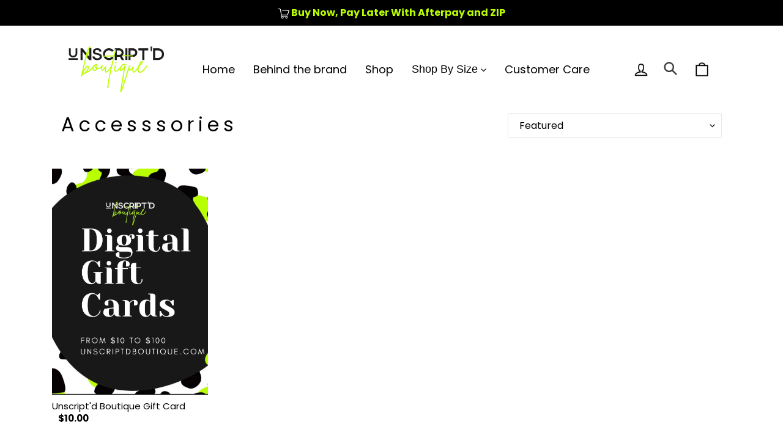

--- FILE ---
content_type: text/css
request_url: https://unscriptdboutique.com/cdn/shop/t/10/assets/custom.css?v=93577947772630883081629992420
body_size: 3078
content:
.main-content{padding-top:0}body,h1,h2,h3,h4,h5,h6{font-family:Poppins,sans-serif}.container{width:100%;padding-right:15px;padding-left:15px;margin-right:auto;margin-left:auto}@media (min-width:576px){.container{max-width:540px}}@media (min-width:768px){.container{max-width:720px}}@media (min-width:992px){.container{max-width:960px}}@media (min-width:1200px){.container{max-width:1140px}}@media (min-width: 1600px){.container{max-width:85%}}.container-fluid{width:100%;padding-right:15px;padding-left:15px;margin-right:auto;margin-left:auto}.row{display:-webkit-box;display:-ms-flexbox;display:flex;-ms-flex-wrap:wrap;flex-wrap:wrap}.col,.col-1,.col-10,.col-11,.col-12,.col-2,.col-3,.col-4,.col-5,.col-6,.col-7,.col-8,.col-9{position:relative;width:100%;min-height:1px;padding-right:15px;padding-left:15px}.col{-ms-flex-preferred-size:0;flex-basis:0;-webkit-box-flex:1;-ms-flex-positive:1;flex-grow:1;max-width:100%}.col-1{-webkit-box-flex:0;-ms-flex:0 0 8.333333%;flex:0 0 8.333333%;max-width:8.333333%}.col-2{-webkit-box-flex:0;-ms-flex:0 0 16.666667%;flex:0 0 16.666667%;max-width:16.666667%}.col-3{-webkit-box-flex:0;-ms-flex:0 0 25%;flex:0 0 25%;max-width:25%}.col-4{-webkit-box-flex:0;-ms-flex:0 0 33.333333%;flex:0 0 33.333333%;max-width:33.333333%}.col-5{-webkit-box-flex:0;-ms-flex:0 0 41.666667%;flex:0 0 41.666667%;max-width:41.666667%}.col-6{-webkit-box-flex:0;-ms-flex:0 0 50%;flex:0 0 50%;max-width:50%}.col-7{-webkit-box-flex:0;-ms-flex:0 0 58.333333%;flex:0 0 58.333333%;max-width:58.333333%}.col-8{-webkit-box-flex:0;-ms-flex:0 0 66.666667%;flex:0 0 66.666667%;max-width:66.666667%}.col-9{-webkit-box-flex:0;-ms-flex:0 0 75%;flex:0 0 75%;max-width:75%}.col-10{-webkit-box-flex:0;-ms-flex:0 0 83.333333%;flex:0 0 83.333333%;max-width:83.333333%}.col-11{-webkit-box-flex:0;-ms-flex:0 0 91.666667%;flex:0 0 91.666667%;max-width:91.666667%}.col-12{-webkit-box-flex:0;-ms-flex:0 0 100%;flex:0 0 100%;max-width:100%}@media (min-width:1200px){.header .container{max-width:90%}}.header-topbar{background:#000;height:42px;display:flex;align-items:center;justify-content:center}.header-topbar img{height:18px;width:18px}.header-topbar p{font-size:16px;color:#baff00;font-weight:700;text-align:center}.header-main{padding:30px 0;position:relative}.header-main .row{justify-content:space-between;align-items:center;margin-left:-15px;margin-right:-15px}.header-logo img{width:186px}.header-menu .menu-bar{display:none}.header-menu nav ul{display:flex;align-items:center;justify-content:center}.header-menu nav ul li{padding:0 10px}.header-menu nav ul li a{font-size:18px;color:#000;font-weight:400}.header-menu nav ul li a i{margin-left:5px}.header-icon ul{display:flex;align-items:center;justify-content:center}.header-icon ul li{padding:0 15px}.header-icon ul li button svg.icon-search{width:32px;height:30px;margin-bottom:5px}.banner-content{position:relative;display:flex}.banner-overlay{position:absolute;top:0;left:0;width:100%;height:100%;display:flex;align-items:center}.banner-img{width:50%;height:100%}.banner-img img{width:100%;height:100%}.banner-title{width:50%}.banner-title h2{font-size:60px;font-weight:400;color:#baff00}.banner-title h2 span{font-weight:700}.hero-slider ul.slick-dots{bottom:50px}.hero-slider ul.slick-dots li{margin:0 15px}.hero-slider ul.slick-dots li button{background:transparent;border:3px solid #fff;border-radius:100px;height:27px;width:27px}.hero-slider ul.slick-dots li.slick-active button{background:#fff}.hero-slider .slick-dots li button:before{display:none}.category-sec-main{padding:100px 0;position:relative}.category-sec-main:after{content:"";bottom:-170px;right:-240px;width:50%;height:100%;position:absolute;background-image:url(/cdn/shop/files/category-object.png?v=1616652676);background-size:cover;background-repeat:no-repeat;z-index:-3}.category-inner-content{position:relative}.category-content h3{text-align:center;color:#000;font-size:24px;margin:15px 0}.category-img{position:relative;display:flex}.category-inner-content img{height:600px;width:100%;object-fit:cover}.category-img .img-overlay{position:absolute;top:0;left:0;width:100%;height:100%;display:flex;align-items:center;justify-content:center;opacity:0;transition:all .3s ease-in-out}.category-inner-content:hover .category-img .img-overlay{opacity:1}.category-img .img-overlay a{font-size:16px;font-weight:700;color:#baff00;font-family:Poppins,sans-serif}.category-sec-inner .col-4:first-child .category-inner-content:after{content:"";position:absolute;bottom:0;left:-100px;height:70%;width:130%;background-image:url(/cdn/shop/files/category01-object.png?v=1616652676);background-size:cover;background-repeat:no-repeat;z-index:-1}.category-sec-inner .col-4:nth-child(3) .category-inner-content:after{content:"";position:absolute;top:-60px;left:-80px;height:60%;width:140%;background-image:url(/cdn/shop/files/category03-object.png?v=1616652675);background-size:cover;background-repeat:no-repeat;z-index:-1}.collection-sec{background-image:url(/cdn/shop/files/collection_banner.png?v=1616655707);background-size:cover;background-repeat:no-repeat;background-position:center;padding:300px 0}.collection-inner{display:flex;align-items:center}.collection-content{text-align:center}.collection-content h2{font-size:55px;text-align:center;font-weight:300;color:#fff;letter-spacing:19.8px;margin-bottom:60px;padding-left:19.8px}.collection-content a{font-size:25px;font-weight:700;color:#161616;letter-spacing:9px;background:#baff00;display:inline-flex;align-items:center;justify-content:center;height:72px;width:320px}.product-sec-main{padding:110px 0}.product-item{padding:0 20px}.product-title{display:flex;align-items:center;justify-content:center;margin-bottom:100px}.product-title h2{font-size:44px;color:#000;font-weight:400;display:inline-block;padding:0 15px 10px;border-bottom:3px solid #baff00;margin:0}.product-title h2 span{font-weight:700}.product-img{display:flex}.product-slider img{height:500px;object-fit:cover;width:100%}.product-content h3{font-size:15px;color:#000;font-weight:400;margin-bottom:2px}.product-content .product-price h4{font-size:15px;color:#000;font-weight:700;margin-bottom:2px}.product-content .product-price h4 span{color:#d4d4d4;padding-right:10px}.product-content .product-price span.sale{font-size:10px;font-weight:700;background:#baff00;padding:3px 12px;margin-right:10px}.product-price{display:flex;align-items:center}.product-content{padding:10px 0}.product-slider .slick-prev{left:0;z-index:11}.product-slider .slick-next{right:17px;z-index:11}.product-slider .slick-arrow:before{font-family:Poppins,sans-serif;font-size:24.5px;color:#000;background:#baff00;width:42px;height:42px;display:flex;align-items:center;justify-content:center;border-radius:100px;position:absolute;top:0;opacity:1}.product-slider .slick-prev:before{content:"<"}.product-slider .slick-next:before{content:">"}.product-slider .slick-prev.slick-disabled:before,.product-slider .slick-next.slick-disabled:before{opacity:0}.view-btn{display:flex;align-items:center;justify-content:center;margin-top:60px}.view-btn a{font-size:16px;font-weight:400;color:#000;background:#baff00;display:inline-flex;align-items:center;justify-content:center;height:70px;width:156px}.sale-sec{background-image:url(/cdn/shop/files/sale-bg.png?v=1616663727);background-size:cover;background-repeat:no-repeat;background-position:center;padding:185px 0}.sale-inner{display:flex;align-items:center;justify-content:center}.sale-content{text-align:center}.sale-content h2{font-size:165px;text-align:center;font-weight:700;color:#fff;letter-spacing:82.5px;margin-bottom:60px;padding-left:82.5px}.sale-content a{font-size:25px;font-weight:700;color:#161616;letter-spacing:9px;background:#baff00;display:inline-flex;align-items:center;justify-content:center;height:72px;width:320px}.newsletter-sec{padding:150px 0;background:#f2f2f2}.newsletter-inner{display:flex;align-items:center;justify-content:center}.news-content{text-align:center;max-width:380px;width:100%}.news-content h3{font-size:24px;font-weight:400;color:#000}.news-content p{font-size:12.5px;color:#000;font-weight:400}.news-content .news-email{display:flex;align-items:center;justify-content:center;position:relative}.news-content .news-email input{border:3px solid #ccc;width:100%;font-size:12px;font-weight:400;height:48px;padding-right:120px;margin:0}.news-content .news-email button{position:absolute;right:0;background:#000;color:#fff;top:0;bottom:0;margin:3px;display:flex;align-items:center;justify-content:center;font-size:12px;padding:0 25px}.footer{padding-top:115px;background:#000}.footer-inner{margin-bottom:60px}.footer-inner h3{font-size:13px;letter-spacing:3.9px;color:#fff;font-weight:400;margin-bottom:16px}.footer-inner ul li{list-style:none;line-height:14px;padding:0 0 2px}.footer-inner ul li a{font-size:11px;color:#fff;font-weight:400}.payment-logo{display:flex;align-items:center;justify-content:center}.payment-logo ul{display:flex;align-items:center;justify-content:center;margin:18px 0}.payment-logo ul li{display:flex;align-items:center;justify-content:center;padding:0 6px}.coyright{padding:30px 0 60px}.copyright-inner p{font-size:14px;text-align:center;margin:0;color:#fff}.page-width{max-width:85%;padding-left:15px;padding-right:15px}.page-width .section-header{margin:55px 0}.page-width .section-header h1{display:inline-block;font-size:44px;text-transform:uppercase;color:#000;border-bottom:3px solid #baff00;padding:0 20px 10px;margin:0}.our-story-sec{padding-bottom:110px}.our-story-inner .story-content{padding-top:50px}.our-story-inner h3{font-size:32px;color:#000;font-weight:700;margin-bottom:28px}.our-story-inner p{font-size:16px;color:#000;font-weight:400;margin-bottom:18px}.story-img{padding-left:16%}.started-sec{background:#baff00;padding:110px 0}.story-text{padding:34px 0 44px}.started-inner h3{font-size:32px;color:#000;font-weight:700;margin-bottom:0}.started-inner p{font-size:16px;color:#000;font-weight:400;margin-bottom:0}.started-inner h4{font-size:21px;color:#000;font-weight:700;margin-bottom:0}.shop-title{display:flex;padding:0 15px;margin-bottom:50px}.shop-title .selling{margin-left:auto}.shop-title h3{font-size:32px;color:#000;letter-spacing:7.04px;font-weight:400;margin-bottom:0}.shop-title .selling select{width:350px;border:1px solid #e9e9e3;color:#000;font-family:Poppins,sans-serif;font-weight:400;font-size:16px}.product-row .col-3{margin-bottom:70px}.shop-product img{height:550px;width:100%;object-fit:cover}.shop-sec-main .sale-pagination{display:flex;align-items:center;justify-content:center;margin-bottom:50px}.shop-sec-main .sale-pagination span{padding:0 15px;font-size:20px;color:#000}.shop-sec-main .sale-pagination .prev a,.shop-sec-main .sale-pagination .next a{display:flex;align-items:baseline;justify-content:center;text-indent:-99999px}.shop-sec-main .sale-pagination .prev a:after{content:"";width:48px;height:48px;background-image:url(/cdn/shop/files/angle-circle-arrow-left.png?v=1617880859);background-size:cover;display:block}.shop-sec-main .sale-pagination .next a:after{content:"";width:48px;height:48px;background-image:url(/cdn/shop/files/angle-circle-arrow-left.png?v=1617880859);background-size:cover;display:block;transform:rotate(180deg)}.customer-form{padding:50px 0}.customer-form-inner .half-part{display:flex;align-items:center}.customer-form-inner .form-field{width:100%;padding:0 10px;margin-bottom:40px}.customer-form-inner .form-field label{font-size:16px;color:#000;font-weight:400}.customer-form-inner .form-field input,.customer-form-inner .form-field textarea{width:100%;border:1px solid #e7e7e7;font-size:16px;font-weight:400;color:#000}.customer-form-inner .form-field .send-btn{color:#fff!important;background:#000;font-size:18px;display:flex;align-items:center;justify-content:center;width:150px;height:66px}.customer-form-inner form p{font-size:16px;color:#000;font-weight:400}.policy-information{padding:50px 0}.policy-text{margin-bottom:30px}.policy-text h4,.policy-text p{font-weight:400;color:#000;margin-bottom:0;font-size:16px}.faq-sec-main{padding:50px 0}.faq-text h4{font-weight:400;color:#000;margin-bottom:0;font-size:16px}.faq-box{margin-bottom:30px}.faq-box h5,.faq-box p{font-weight:400;color:#000;margin-bottom:0;font-size:16px}.faq-box ul{padding-left:18px}.faq-box ul li{font-weight:400;color:#000;margin-bottom:0;font-size:16px;list-style:decimal}@media screen and (min-width: 1441px) and (max-width: 1599px){.category-sec-inner .col-4:first-child .category-inner-content:after{height:60%}.category-sec-inner .col-4:nth-child(3) .category-inner-content:after{height:50%}}@media screen and (min-width: 1280px) and (max-width: 1440px){.header-logo img{width:156px}.header-menu nav ul li{padding:0 5px}.header-icon ul li{padding:0 10px}.header-icon ul li img{width:22px}.header-icon ul li button svg.icon-search{width:22px;height:30px}.category-sec-inner .col-4:first-child .category-inner-content:after{height:60%}.category-sec-inner .col-4:nth-child(3) .category-inner-content:after{height:50%}.product-slider img{height:400px;object-fit:cover;width:100%}.footer-inner h3{letter-spacing:2.1px}.shop-product img{height:370px;width:100%;object-fit:cover}}@media screen and (min-width: 992px) and (max-width: 1279px){.header-logo img{width:126px}.header-menu nav ul li{padding:0}.header-menu nav ul li a{font-size:16px}.header-icon ul li{padding:0 6px}.header-icon ul li img{width:20px}.header-icon ul li button svg.icon-search{width:22px;height:30px}.banner-title h2{font-size:50px}.category-sec-main{padding:70px 0}.category-inner-content img{height:450px;width:100%;object-fit:cover;object-position:top}.collection-sec{padding:130px 0}.collection-content h2{font-size:45px;margin-bottom:40px}.collection-content a{font-size:22px;height:62px;width:280px}.product-sec-main{padding:70px 0}.product-title{margin-bottom:70px}.product-slider img{height:400px;object-fit:cover;width:100%}.sale-sec{padding:85px 0}.sale-content h2{font-size:95px;letter-spacing:62.5px;margin-bottom:40px;padding-left:62.5px}.sale-content a{font-size:22px;height:62px;width:280px}.newsletter-sec{padding:90px 0}.footer{padding-top:85px}.footer-inner{margin-bottom:30px}.footer-inner h3{letter-spacing:2px}.shop-product img{height:300px;width:100%;object-fit:cover}.page-width .section-header{margin:35px 0}.customer-form{padding:30px 0}.policy-information,.faq-sec-main{padding:25px 0}}@media screen and (max-width: 1024px){.category-sec-inner .col-4:first-child .category-inner-content:after,.category-sec-inner .col-4:nth-child(3) .category-inner-content:after{display:none}}@media screen and (max-width: 991px){.header-topbar p{font-size:14px}.header-main{padding:20px 0}.header-main .row{margin-left:0;margin-right:0}.header-logo{width:100%;display:flex;align-items:center;justify-content:center}.header-logo img{width:150px}.header-menu .menu-bar{display:flex;align-items:center;justify-content:center;background:transparent;border:1px solid #000;border-radius:4px;font-size:20px;color:#000;font-weight:400;width:35px;height:35px}.header-menu nav ul{align-items:flex-start;position:absolute;left:0;right:0;flex-direction:column;z-index:999;top:100%;background:#181818;margin:0;padding:24px;display:none}.header-menu nav ul li{display:block;text-align:left;padding:0}.header-menu nav ul li a{color:#fff}.header-menu nav ul li button{color:#fff!important}.header-icon ul li{padding:0 8px}.header-icon ul li img{width:22px}.header-icon ul li button svg.icon-search{width:22px;height:30px}}@media screen and (min-width: 768px) and (max-width: 991px){.banner-title h2{font-size:40px}.hero-slider ul.slick-dots li button{height:22px;width:22px}.hero-slider ul.slick-dots li{margin:0 10px}.category-sec-main{padding:70px 0}.category-content h3{font-size:20px;margin:10px 0}.collection-sec{padding:120px 0!important}.collection-content h2{font-size:35px;letter-spacing:14.8px;margin-bottom:30px;padding-left:14.8px}.collection-content a{font-size:20px;letter-spacing:7px;height:52px;width:270px}.category-inner-content img{height:300px;width:100%;object-fit:cover;object-position:top}.product-sec-main{padding:70px 0}.product-title{margin-bottom:60px}.product-title h2{font-size:38px}.product-slider img{height:340px;object-fit:cover;width:100%}.view-btn a{height:50px;width:126px}.sale-sec{padding:85px 0}.sale-content h2{font-size:65px;letter-spacing:52.5px;margin-bottom:40px;padding-left:52.5px}.sale-content a{font-size:20px;letter-spacing:7px;height:52px;width:270px}.newsletter-sec{padding:90px 0}.footer-inner h3{letter-spacing:2px}.page-width .section-header h1{font-size:36px}.our-story-inner .col-6{-ms-flex:0 0 100%;flex:0 0 100%;max-width:100%}.our-story-inner .story-content{padding-top:30px}.story-img{padding-left:16%;padding-right:16%;margin-top:30px}.our-story-sec{padding-bottom:70px}.started-sec{padding:70px 0}.story-text{padding:24px 0 34px}.shop-title{margin-top:30px;margin-bottom:30px}.shop-title h3{font-size:26px;letter-spacing:5.04px}.shop-sec-inner .product-row .col-3{-ms-flex:0 0 33.333333%;flex:0 0 33.333333%;max-width:33.333333%;margin-bottom:30px}.shop-product img{height:300px;width:100%;object-fit:cover}.page-width .section-header{margin:35px 0}.customer-form{padding:30px 0}.customer-form-inner .form-field{margin-bottom:30px}.customer-form-inner .form-field .send-btn{width:130px;height:56px}.policy-information,.faq-sec-main{padding:25px 0}}@media screen and (max-width: 767px){.hero-slider{height:450px}.hero-slider .slick-list.draggable,.hero-slider .slick-track,.hero-slider .banner-content{height:100%}.banner-content img{object-fit:cover;object-position:center}.hero-slider .banner-overlay{justify-content:center}.hero-slider .banner-title h2{font-size:34px;margin:20px 0}.ctaBanner{font-size:18px!important;letter-spacing:6px!important;height:48px!important;width:250px!important}.hero-slider .banner-img,.banner-title{width:auto;text-align:center}.hero-slider .banner-img img{width:auto;height:372px;object-fit:cover}.hero-slider ul.slick-dots{bottom:22px}.hero-slider ul.slick-dots li{margin:0 7px}.hero-slider ul.slick-dots li button{height:18px;width:18px}.category-sec-main{padding:60px 0}.category-sec-inner .col-4{-webkit-box-flex:0;-ms-flex:0 0 100%;flex:0 0 100%;max-width:100%;margin-bottom:20px}.category-inner-content img{height:440px}.category-content h3{font-size:20px;margin:10px 0}.collection-sec{padding:60px 0!important}.collection-inner{justify-content:center}.collection-content h2{font-size:26px;letter-spacing:10.8px;margin-bottom:30px;padding-left:10.8px}.collection-content a{font-size:18px;letter-spacing:5px;height:52px;width:180px}.product-sec-main{padding:60px 0}.product-title h2{font-size:26px}.product-title{margin-bottom:50px}.product-slider img{height:250px;object-fit:cover;width:100%}.view-btn{margin-top:40px}.view-btn a{height:50px;width:116px}.sale-sec{padding:80px 0!important}.sale-content h2{font-size:45px;letter-spacing:32.5px;margin-bottom:30px;padding-left:32.5px}.sale-content a{font-size:18px;letter-spacing:5px;height:52px;width:180px}.newsletter-sec{padding:70px 0}.footer-inner .col{flex-basis:unset;margin-bottom:25px}.page-width .section-header{margin:25px 0}.page-width .section-header h1{font-size:26px}.our-story-sec{padding-bottom:50px}.our-story-inner .col-6{-ms-flex:0 0 100%;flex:0 0 100%;max-width:100%}.our-story-inner .story-content{padding-top:15px}.our-story-inner h3{font-size:26px;margin-bottom:18px}.story-img{padding-left:8%;padding-right:8%;margin-top:10px}.started-sec{padding:50px 0}.started-inner h3{font-size:26px}.story-text{padding:14px 0 24px}.shop-title{margin-bottom:30px;margin-top:10px;flex-direction:column}.shop-title h3{font-size:24px;letter-spacing:4.04px;margin-bottom:15px}.shop-title .selling{margin-left:0}.shop-title .selling select{width:100%}.shop-sec-inner .product-row .col-3{-ms-flex:0 0 100%;flex:0 0 100%;max-width:100%;margin-bottom:20px}.shop-product img{height:auto;width:100%;object-fit:cover}.page-width .section-header{margin:35px 0}.customer-form{padding:30px 0}.customer-form-inner .half-part{flex-direction:column}.customer-form-inner .form-field{margin-bottom:20px}.customer-form-inner .form-field .send-btn{width:120px;height:46px}.policy-information,.faq-sec-main{padding:25px 0}#myModal .modal-body .div-2 .unsub{width:182px!important;height:85px!important}}@media screen and (max-width: 600px){.product-slider img{height:350px;object-fit:cover;width:100%}}@media screen and (max-width: 575px){.hero-slider{height:280px}.hero-slider .banner-title h2{font-size:28px}.ctaBanner{font-size:16px!important;letter-spacing:4px!important;height:40px!important;width:200px!important}}@media screen and (max-width: 480px){.category-inner-content img{height:370px}.product-slider img{height:400px;object-fit:cover;object-position:top;width:100%}}.category-img a div.img-overlay{font-size:16px;font-weight:700;color:#baff00;font-family:Poppins,sans-serif}.ctaBanner{font-size:25px;font-weight:700;color:#161616;letter-spacing:9px;background:#baff00;display:inline-flex;align-items:center;justify-content:center;height:72px;width:320px}.header-menu .site-nav__dropdown.site-nav__dropdown--right{left:0!important;width:220px;right:0;padding:20px 0}.header-menu .site-nav__dropdown.site-nav__dropdown--right ul{flex-wrap:wrap}.header-menu .site-nav__dropdown.site-nav__dropdown--right ul li{flex:0 0 100%;max-width:100%}.header-menu .site-nav__link--button{font-size:18px;color:#000;font-weight:400}#myModal .modal-header,#myModal .modal-footer{border-bottom:0;border-top:0}#myModal .modal-dialog{margin:30px auto;width:800px}#myModal .modal-content{background:url(https://cdn.shopify.com/s/files/1/0278/3028/8466/files/Unscripted-Boutique-_Website_-Pop-up.png?v=1621941827);color:#fff;background-size:cover}#myModal .close{color:#fff;opacity:1;border:1px solid white;border-radius:50px;background:0 0;vertical-align:middle;text-align:center;height:30px;width:30px;font-size:15px}#myModal .popup-con{display:flex}#myModal .popup-con .div-1{flex:65%}#myModal .popup-con .div-2{flex:70%;margin-top:30px}#myModal .modal-body h1{font-weight:500;color:#b9ff00;font-size:70px;text-transform:uppercase}#myModal .modal-body .div-2 .pur{font-family:Helvetica Neue,Helvetica,Arial,sans-serif;font-size:20px;font-weight:300;letter-spacing:12px}.modal-body a.pre-order-btn{color:#000;background-color:#b9ff00;display:block;margin:2em auto 10px;width:40%;font-weight:bolder;font-size:20px;letter-spacing:6px}#myModal .modal-body .div-2 .discode{font-family:Helvetica Neue,Helvetica,Arial,sans-serif;font-size:11px;font-weight:200;letter-spacing:4px}#myModal .modal-body .div-2 .unsub{background-image:url(https://cdn.shopify.com/s/files/1/0278/3028/8466/files/btn.png?v=1621945187);display:block;background-position:center;background-repeat:no-repeat;margin:2em auto;width:182px!important;height:85px!important;border:0}#myModal .modal-body .div-2 .contact a{color:#fff;font-size:15px;text-decoration:none}#myModal .modal-body .div-2 .contact a i{padding-right:3px}#myModal .modal-body .div-2 .contact{display:flex;justify-content:space-around}#myModal .modal-body{padding:50px}@media screen and (max-width:575px){#myModal .modal-dialog{width:100%}#myModal .popup-con{flex-direction:column}#myModal .modal-body{padding:10px}}@media screen and (min-width:576px) and (max-width:768px){#myModal .modal-dialog{width:700px}#myModal .modal-body{padding:10px}}li.site-nav--has-dropdown:hover .site-nav__dropdown{width:100%}
/*# sourceMappingURL=/cdn/shop/t/10/assets/custom.css.map?v=93577947772630883081629992420 */
